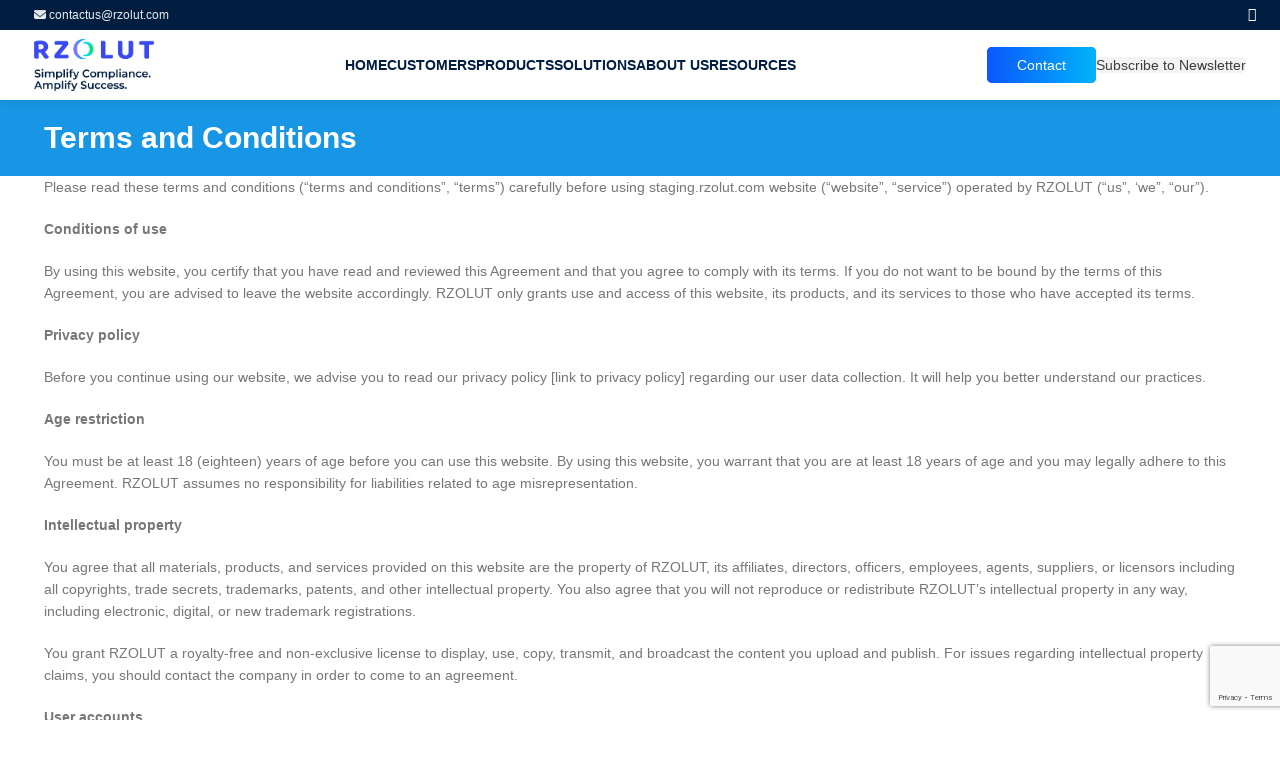

--- FILE ---
content_type: text/html; charset=utf-8
request_url: https://www.google.com/recaptcha/api2/anchor?ar=1&k=6LfZpQckAAAAAK0TE5uVjlB1op9SR_yBek1jB5kM&co=aHR0cHM6Ly93d3cucnpvbHV0LmNvbTo0NDM.&hl=en&v=PoyoqOPhxBO7pBk68S4YbpHZ&size=invisible&anchor-ms=20000&execute-ms=30000&cb=19ac1sgwo3t6
body_size: 48612
content:
<!DOCTYPE HTML><html dir="ltr" lang="en"><head><meta http-equiv="Content-Type" content="text/html; charset=UTF-8">
<meta http-equiv="X-UA-Compatible" content="IE=edge">
<title>reCAPTCHA</title>
<style type="text/css">
/* cyrillic-ext */
@font-face {
  font-family: 'Roboto';
  font-style: normal;
  font-weight: 400;
  font-stretch: 100%;
  src: url(//fonts.gstatic.com/s/roboto/v48/KFO7CnqEu92Fr1ME7kSn66aGLdTylUAMa3GUBHMdazTgWw.woff2) format('woff2');
  unicode-range: U+0460-052F, U+1C80-1C8A, U+20B4, U+2DE0-2DFF, U+A640-A69F, U+FE2E-FE2F;
}
/* cyrillic */
@font-face {
  font-family: 'Roboto';
  font-style: normal;
  font-weight: 400;
  font-stretch: 100%;
  src: url(//fonts.gstatic.com/s/roboto/v48/KFO7CnqEu92Fr1ME7kSn66aGLdTylUAMa3iUBHMdazTgWw.woff2) format('woff2');
  unicode-range: U+0301, U+0400-045F, U+0490-0491, U+04B0-04B1, U+2116;
}
/* greek-ext */
@font-face {
  font-family: 'Roboto';
  font-style: normal;
  font-weight: 400;
  font-stretch: 100%;
  src: url(//fonts.gstatic.com/s/roboto/v48/KFO7CnqEu92Fr1ME7kSn66aGLdTylUAMa3CUBHMdazTgWw.woff2) format('woff2');
  unicode-range: U+1F00-1FFF;
}
/* greek */
@font-face {
  font-family: 'Roboto';
  font-style: normal;
  font-weight: 400;
  font-stretch: 100%;
  src: url(//fonts.gstatic.com/s/roboto/v48/KFO7CnqEu92Fr1ME7kSn66aGLdTylUAMa3-UBHMdazTgWw.woff2) format('woff2');
  unicode-range: U+0370-0377, U+037A-037F, U+0384-038A, U+038C, U+038E-03A1, U+03A3-03FF;
}
/* math */
@font-face {
  font-family: 'Roboto';
  font-style: normal;
  font-weight: 400;
  font-stretch: 100%;
  src: url(//fonts.gstatic.com/s/roboto/v48/KFO7CnqEu92Fr1ME7kSn66aGLdTylUAMawCUBHMdazTgWw.woff2) format('woff2');
  unicode-range: U+0302-0303, U+0305, U+0307-0308, U+0310, U+0312, U+0315, U+031A, U+0326-0327, U+032C, U+032F-0330, U+0332-0333, U+0338, U+033A, U+0346, U+034D, U+0391-03A1, U+03A3-03A9, U+03B1-03C9, U+03D1, U+03D5-03D6, U+03F0-03F1, U+03F4-03F5, U+2016-2017, U+2034-2038, U+203C, U+2040, U+2043, U+2047, U+2050, U+2057, U+205F, U+2070-2071, U+2074-208E, U+2090-209C, U+20D0-20DC, U+20E1, U+20E5-20EF, U+2100-2112, U+2114-2115, U+2117-2121, U+2123-214F, U+2190, U+2192, U+2194-21AE, U+21B0-21E5, U+21F1-21F2, U+21F4-2211, U+2213-2214, U+2216-22FF, U+2308-230B, U+2310, U+2319, U+231C-2321, U+2336-237A, U+237C, U+2395, U+239B-23B7, U+23D0, U+23DC-23E1, U+2474-2475, U+25AF, U+25B3, U+25B7, U+25BD, U+25C1, U+25CA, U+25CC, U+25FB, U+266D-266F, U+27C0-27FF, U+2900-2AFF, U+2B0E-2B11, U+2B30-2B4C, U+2BFE, U+3030, U+FF5B, U+FF5D, U+1D400-1D7FF, U+1EE00-1EEFF;
}
/* symbols */
@font-face {
  font-family: 'Roboto';
  font-style: normal;
  font-weight: 400;
  font-stretch: 100%;
  src: url(//fonts.gstatic.com/s/roboto/v48/KFO7CnqEu92Fr1ME7kSn66aGLdTylUAMaxKUBHMdazTgWw.woff2) format('woff2');
  unicode-range: U+0001-000C, U+000E-001F, U+007F-009F, U+20DD-20E0, U+20E2-20E4, U+2150-218F, U+2190, U+2192, U+2194-2199, U+21AF, U+21E6-21F0, U+21F3, U+2218-2219, U+2299, U+22C4-22C6, U+2300-243F, U+2440-244A, U+2460-24FF, U+25A0-27BF, U+2800-28FF, U+2921-2922, U+2981, U+29BF, U+29EB, U+2B00-2BFF, U+4DC0-4DFF, U+FFF9-FFFB, U+10140-1018E, U+10190-1019C, U+101A0, U+101D0-101FD, U+102E0-102FB, U+10E60-10E7E, U+1D2C0-1D2D3, U+1D2E0-1D37F, U+1F000-1F0FF, U+1F100-1F1AD, U+1F1E6-1F1FF, U+1F30D-1F30F, U+1F315, U+1F31C, U+1F31E, U+1F320-1F32C, U+1F336, U+1F378, U+1F37D, U+1F382, U+1F393-1F39F, U+1F3A7-1F3A8, U+1F3AC-1F3AF, U+1F3C2, U+1F3C4-1F3C6, U+1F3CA-1F3CE, U+1F3D4-1F3E0, U+1F3ED, U+1F3F1-1F3F3, U+1F3F5-1F3F7, U+1F408, U+1F415, U+1F41F, U+1F426, U+1F43F, U+1F441-1F442, U+1F444, U+1F446-1F449, U+1F44C-1F44E, U+1F453, U+1F46A, U+1F47D, U+1F4A3, U+1F4B0, U+1F4B3, U+1F4B9, U+1F4BB, U+1F4BF, U+1F4C8-1F4CB, U+1F4D6, U+1F4DA, U+1F4DF, U+1F4E3-1F4E6, U+1F4EA-1F4ED, U+1F4F7, U+1F4F9-1F4FB, U+1F4FD-1F4FE, U+1F503, U+1F507-1F50B, U+1F50D, U+1F512-1F513, U+1F53E-1F54A, U+1F54F-1F5FA, U+1F610, U+1F650-1F67F, U+1F687, U+1F68D, U+1F691, U+1F694, U+1F698, U+1F6AD, U+1F6B2, U+1F6B9-1F6BA, U+1F6BC, U+1F6C6-1F6CF, U+1F6D3-1F6D7, U+1F6E0-1F6EA, U+1F6F0-1F6F3, U+1F6F7-1F6FC, U+1F700-1F7FF, U+1F800-1F80B, U+1F810-1F847, U+1F850-1F859, U+1F860-1F887, U+1F890-1F8AD, U+1F8B0-1F8BB, U+1F8C0-1F8C1, U+1F900-1F90B, U+1F93B, U+1F946, U+1F984, U+1F996, U+1F9E9, U+1FA00-1FA6F, U+1FA70-1FA7C, U+1FA80-1FA89, U+1FA8F-1FAC6, U+1FACE-1FADC, U+1FADF-1FAE9, U+1FAF0-1FAF8, U+1FB00-1FBFF;
}
/* vietnamese */
@font-face {
  font-family: 'Roboto';
  font-style: normal;
  font-weight: 400;
  font-stretch: 100%;
  src: url(//fonts.gstatic.com/s/roboto/v48/KFO7CnqEu92Fr1ME7kSn66aGLdTylUAMa3OUBHMdazTgWw.woff2) format('woff2');
  unicode-range: U+0102-0103, U+0110-0111, U+0128-0129, U+0168-0169, U+01A0-01A1, U+01AF-01B0, U+0300-0301, U+0303-0304, U+0308-0309, U+0323, U+0329, U+1EA0-1EF9, U+20AB;
}
/* latin-ext */
@font-face {
  font-family: 'Roboto';
  font-style: normal;
  font-weight: 400;
  font-stretch: 100%;
  src: url(//fonts.gstatic.com/s/roboto/v48/KFO7CnqEu92Fr1ME7kSn66aGLdTylUAMa3KUBHMdazTgWw.woff2) format('woff2');
  unicode-range: U+0100-02BA, U+02BD-02C5, U+02C7-02CC, U+02CE-02D7, U+02DD-02FF, U+0304, U+0308, U+0329, U+1D00-1DBF, U+1E00-1E9F, U+1EF2-1EFF, U+2020, U+20A0-20AB, U+20AD-20C0, U+2113, U+2C60-2C7F, U+A720-A7FF;
}
/* latin */
@font-face {
  font-family: 'Roboto';
  font-style: normal;
  font-weight: 400;
  font-stretch: 100%;
  src: url(//fonts.gstatic.com/s/roboto/v48/KFO7CnqEu92Fr1ME7kSn66aGLdTylUAMa3yUBHMdazQ.woff2) format('woff2');
  unicode-range: U+0000-00FF, U+0131, U+0152-0153, U+02BB-02BC, U+02C6, U+02DA, U+02DC, U+0304, U+0308, U+0329, U+2000-206F, U+20AC, U+2122, U+2191, U+2193, U+2212, U+2215, U+FEFF, U+FFFD;
}
/* cyrillic-ext */
@font-face {
  font-family: 'Roboto';
  font-style: normal;
  font-weight: 500;
  font-stretch: 100%;
  src: url(//fonts.gstatic.com/s/roboto/v48/KFO7CnqEu92Fr1ME7kSn66aGLdTylUAMa3GUBHMdazTgWw.woff2) format('woff2');
  unicode-range: U+0460-052F, U+1C80-1C8A, U+20B4, U+2DE0-2DFF, U+A640-A69F, U+FE2E-FE2F;
}
/* cyrillic */
@font-face {
  font-family: 'Roboto';
  font-style: normal;
  font-weight: 500;
  font-stretch: 100%;
  src: url(//fonts.gstatic.com/s/roboto/v48/KFO7CnqEu92Fr1ME7kSn66aGLdTylUAMa3iUBHMdazTgWw.woff2) format('woff2');
  unicode-range: U+0301, U+0400-045F, U+0490-0491, U+04B0-04B1, U+2116;
}
/* greek-ext */
@font-face {
  font-family: 'Roboto';
  font-style: normal;
  font-weight: 500;
  font-stretch: 100%;
  src: url(//fonts.gstatic.com/s/roboto/v48/KFO7CnqEu92Fr1ME7kSn66aGLdTylUAMa3CUBHMdazTgWw.woff2) format('woff2');
  unicode-range: U+1F00-1FFF;
}
/* greek */
@font-face {
  font-family: 'Roboto';
  font-style: normal;
  font-weight: 500;
  font-stretch: 100%;
  src: url(//fonts.gstatic.com/s/roboto/v48/KFO7CnqEu92Fr1ME7kSn66aGLdTylUAMa3-UBHMdazTgWw.woff2) format('woff2');
  unicode-range: U+0370-0377, U+037A-037F, U+0384-038A, U+038C, U+038E-03A1, U+03A3-03FF;
}
/* math */
@font-face {
  font-family: 'Roboto';
  font-style: normal;
  font-weight: 500;
  font-stretch: 100%;
  src: url(//fonts.gstatic.com/s/roboto/v48/KFO7CnqEu92Fr1ME7kSn66aGLdTylUAMawCUBHMdazTgWw.woff2) format('woff2');
  unicode-range: U+0302-0303, U+0305, U+0307-0308, U+0310, U+0312, U+0315, U+031A, U+0326-0327, U+032C, U+032F-0330, U+0332-0333, U+0338, U+033A, U+0346, U+034D, U+0391-03A1, U+03A3-03A9, U+03B1-03C9, U+03D1, U+03D5-03D6, U+03F0-03F1, U+03F4-03F5, U+2016-2017, U+2034-2038, U+203C, U+2040, U+2043, U+2047, U+2050, U+2057, U+205F, U+2070-2071, U+2074-208E, U+2090-209C, U+20D0-20DC, U+20E1, U+20E5-20EF, U+2100-2112, U+2114-2115, U+2117-2121, U+2123-214F, U+2190, U+2192, U+2194-21AE, U+21B0-21E5, U+21F1-21F2, U+21F4-2211, U+2213-2214, U+2216-22FF, U+2308-230B, U+2310, U+2319, U+231C-2321, U+2336-237A, U+237C, U+2395, U+239B-23B7, U+23D0, U+23DC-23E1, U+2474-2475, U+25AF, U+25B3, U+25B7, U+25BD, U+25C1, U+25CA, U+25CC, U+25FB, U+266D-266F, U+27C0-27FF, U+2900-2AFF, U+2B0E-2B11, U+2B30-2B4C, U+2BFE, U+3030, U+FF5B, U+FF5D, U+1D400-1D7FF, U+1EE00-1EEFF;
}
/* symbols */
@font-face {
  font-family: 'Roboto';
  font-style: normal;
  font-weight: 500;
  font-stretch: 100%;
  src: url(//fonts.gstatic.com/s/roboto/v48/KFO7CnqEu92Fr1ME7kSn66aGLdTylUAMaxKUBHMdazTgWw.woff2) format('woff2');
  unicode-range: U+0001-000C, U+000E-001F, U+007F-009F, U+20DD-20E0, U+20E2-20E4, U+2150-218F, U+2190, U+2192, U+2194-2199, U+21AF, U+21E6-21F0, U+21F3, U+2218-2219, U+2299, U+22C4-22C6, U+2300-243F, U+2440-244A, U+2460-24FF, U+25A0-27BF, U+2800-28FF, U+2921-2922, U+2981, U+29BF, U+29EB, U+2B00-2BFF, U+4DC0-4DFF, U+FFF9-FFFB, U+10140-1018E, U+10190-1019C, U+101A0, U+101D0-101FD, U+102E0-102FB, U+10E60-10E7E, U+1D2C0-1D2D3, U+1D2E0-1D37F, U+1F000-1F0FF, U+1F100-1F1AD, U+1F1E6-1F1FF, U+1F30D-1F30F, U+1F315, U+1F31C, U+1F31E, U+1F320-1F32C, U+1F336, U+1F378, U+1F37D, U+1F382, U+1F393-1F39F, U+1F3A7-1F3A8, U+1F3AC-1F3AF, U+1F3C2, U+1F3C4-1F3C6, U+1F3CA-1F3CE, U+1F3D4-1F3E0, U+1F3ED, U+1F3F1-1F3F3, U+1F3F5-1F3F7, U+1F408, U+1F415, U+1F41F, U+1F426, U+1F43F, U+1F441-1F442, U+1F444, U+1F446-1F449, U+1F44C-1F44E, U+1F453, U+1F46A, U+1F47D, U+1F4A3, U+1F4B0, U+1F4B3, U+1F4B9, U+1F4BB, U+1F4BF, U+1F4C8-1F4CB, U+1F4D6, U+1F4DA, U+1F4DF, U+1F4E3-1F4E6, U+1F4EA-1F4ED, U+1F4F7, U+1F4F9-1F4FB, U+1F4FD-1F4FE, U+1F503, U+1F507-1F50B, U+1F50D, U+1F512-1F513, U+1F53E-1F54A, U+1F54F-1F5FA, U+1F610, U+1F650-1F67F, U+1F687, U+1F68D, U+1F691, U+1F694, U+1F698, U+1F6AD, U+1F6B2, U+1F6B9-1F6BA, U+1F6BC, U+1F6C6-1F6CF, U+1F6D3-1F6D7, U+1F6E0-1F6EA, U+1F6F0-1F6F3, U+1F6F7-1F6FC, U+1F700-1F7FF, U+1F800-1F80B, U+1F810-1F847, U+1F850-1F859, U+1F860-1F887, U+1F890-1F8AD, U+1F8B0-1F8BB, U+1F8C0-1F8C1, U+1F900-1F90B, U+1F93B, U+1F946, U+1F984, U+1F996, U+1F9E9, U+1FA00-1FA6F, U+1FA70-1FA7C, U+1FA80-1FA89, U+1FA8F-1FAC6, U+1FACE-1FADC, U+1FADF-1FAE9, U+1FAF0-1FAF8, U+1FB00-1FBFF;
}
/* vietnamese */
@font-face {
  font-family: 'Roboto';
  font-style: normal;
  font-weight: 500;
  font-stretch: 100%;
  src: url(//fonts.gstatic.com/s/roboto/v48/KFO7CnqEu92Fr1ME7kSn66aGLdTylUAMa3OUBHMdazTgWw.woff2) format('woff2');
  unicode-range: U+0102-0103, U+0110-0111, U+0128-0129, U+0168-0169, U+01A0-01A1, U+01AF-01B0, U+0300-0301, U+0303-0304, U+0308-0309, U+0323, U+0329, U+1EA0-1EF9, U+20AB;
}
/* latin-ext */
@font-face {
  font-family: 'Roboto';
  font-style: normal;
  font-weight: 500;
  font-stretch: 100%;
  src: url(//fonts.gstatic.com/s/roboto/v48/KFO7CnqEu92Fr1ME7kSn66aGLdTylUAMa3KUBHMdazTgWw.woff2) format('woff2');
  unicode-range: U+0100-02BA, U+02BD-02C5, U+02C7-02CC, U+02CE-02D7, U+02DD-02FF, U+0304, U+0308, U+0329, U+1D00-1DBF, U+1E00-1E9F, U+1EF2-1EFF, U+2020, U+20A0-20AB, U+20AD-20C0, U+2113, U+2C60-2C7F, U+A720-A7FF;
}
/* latin */
@font-face {
  font-family: 'Roboto';
  font-style: normal;
  font-weight: 500;
  font-stretch: 100%;
  src: url(//fonts.gstatic.com/s/roboto/v48/KFO7CnqEu92Fr1ME7kSn66aGLdTylUAMa3yUBHMdazQ.woff2) format('woff2');
  unicode-range: U+0000-00FF, U+0131, U+0152-0153, U+02BB-02BC, U+02C6, U+02DA, U+02DC, U+0304, U+0308, U+0329, U+2000-206F, U+20AC, U+2122, U+2191, U+2193, U+2212, U+2215, U+FEFF, U+FFFD;
}
/* cyrillic-ext */
@font-face {
  font-family: 'Roboto';
  font-style: normal;
  font-weight: 900;
  font-stretch: 100%;
  src: url(//fonts.gstatic.com/s/roboto/v48/KFO7CnqEu92Fr1ME7kSn66aGLdTylUAMa3GUBHMdazTgWw.woff2) format('woff2');
  unicode-range: U+0460-052F, U+1C80-1C8A, U+20B4, U+2DE0-2DFF, U+A640-A69F, U+FE2E-FE2F;
}
/* cyrillic */
@font-face {
  font-family: 'Roboto';
  font-style: normal;
  font-weight: 900;
  font-stretch: 100%;
  src: url(//fonts.gstatic.com/s/roboto/v48/KFO7CnqEu92Fr1ME7kSn66aGLdTylUAMa3iUBHMdazTgWw.woff2) format('woff2');
  unicode-range: U+0301, U+0400-045F, U+0490-0491, U+04B0-04B1, U+2116;
}
/* greek-ext */
@font-face {
  font-family: 'Roboto';
  font-style: normal;
  font-weight: 900;
  font-stretch: 100%;
  src: url(//fonts.gstatic.com/s/roboto/v48/KFO7CnqEu92Fr1ME7kSn66aGLdTylUAMa3CUBHMdazTgWw.woff2) format('woff2');
  unicode-range: U+1F00-1FFF;
}
/* greek */
@font-face {
  font-family: 'Roboto';
  font-style: normal;
  font-weight: 900;
  font-stretch: 100%;
  src: url(//fonts.gstatic.com/s/roboto/v48/KFO7CnqEu92Fr1ME7kSn66aGLdTylUAMa3-UBHMdazTgWw.woff2) format('woff2');
  unicode-range: U+0370-0377, U+037A-037F, U+0384-038A, U+038C, U+038E-03A1, U+03A3-03FF;
}
/* math */
@font-face {
  font-family: 'Roboto';
  font-style: normal;
  font-weight: 900;
  font-stretch: 100%;
  src: url(//fonts.gstatic.com/s/roboto/v48/KFO7CnqEu92Fr1ME7kSn66aGLdTylUAMawCUBHMdazTgWw.woff2) format('woff2');
  unicode-range: U+0302-0303, U+0305, U+0307-0308, U+0310, U+0312, U+0315, U+031A, U+0326-0327, U+032C, U+032F-0330, U+0332-0333, U+0338, U+033A, U+0346, U+034D, U+0391-03A1, U+03A3-03A9, U+03B1-03C9, U+03D1, U+03D5-03D6, U+03F0-03F1, U+03F4-03F5, U+2016-2017, U+2034-2038, U+203C, U+2040, U+2043, U+2047, U+2050, U+2057, U+205F, U+2070-2071, U+2074-208E, U+2090-209C, U+20D0-20DC, U+20E1, U+20E5-20EF, U+2100-2112, U+2114-2115, U+2117-2121, U+2123-214F, U+2190, U+2192, U+2194-21AE, U+21B0-21E5, U+21F1-21F2, U+21F4-2211, U+2213-2214, U+2216-22FF, U+2308-230B, U+2310, U+2319, U+231C-2321, U+2336-237A, U+237C, U+2395, U+239B-23B7, U+23D0, U+23DC-23E1, U+2474-2475, U+25AF, U+25B3, U+25B7, U+25BD, U+25C1, U+25CA, U+25CC, U+25FB, U+266D-266F, U+27C0-27FF, U+2900-2AFF, U+2B0E-2B11, U+2B30-2B4C, U+2BFE, U+3030, U+FF5B, U+FF5D, U+1D400-1D7FF, U+1EE00-1EEFF;
}
/* symbols */
@font-face {
  font-family: 'Roboto';
  font-style: normal;
  font-weight: 900;
  font-stretch: 100%;
  src: url(//fonts.gstatic.com/s/roboto/v48/KFO7CnqEu92Fr1ME7kSn66aGLdTylUAMaxKUBHMdazTgWw.woff2) format('woff2');
  unicode-range: U+0001-000C, U+000E-001F, U+007F-009F, U+20DD-20E0, U+20E2-20E4, U+2150-218F, U+2190, U+2192, U+2194-2199, U+21AF, U+21E6-21F0, U+21F3, U+2218-2219, U+2299, U+22C4-22C6, U+2300-243F, U+2440-244A, U+2460-24FF, U+25A0-27BF, U+2800-28FF, U+2921-2922, U+2981, U+29BF, U+29EB, U+2B00-2BFF, U+4DC0-4DFF, U+FFF9-FFFB, U+10140-1018E, U+10190-1019C, U+101A0, U+101D0-101FD, U+102E0-102FB, U+10E60-10E7E, U+1D2C0-1D2D3, U+1D2E0-1D37F, U+1F000-1F0FF, U+1F100-1F1AD, U+1F1E6-1F1FF, U+1F30D-1F30F, U+1F315, U+1F31C, U+1F31E, U+1F320-1F32C, U+1F336, U+1F378, U+1F37D, U+1F382, U+1F393-1F39F, U+1F3A7-1F3A8, U+1F3AC-1F3AF, U+1F3C2, U+1F3C4-1F3C6, U+1F3CA-1F3CE, U+1F3D4-1F3E0, U+1F3ED, U+1F3F1-1F3F3, U+1F3F5-1F3F7, U+1F408, U+1F415, U+1F41F, U+1F426, U+1F43F, U+1F441-1F442, U+1F444, U+1F446-1F449, U+1F44C-1F44E, U+1F453, U+1F46A, U+1F47D, U+1F4A3, U+1F4B0, U+1F4B3, U+1F4B9, U+1F4BB, U+1F4BF, U+1F4C8-1F4CB, U+1F4D6, U+1F4DA, U+1F4DF, U+1F4E3-1F4E6, U+1F4EA-1F4ED, U+1F4F7, U+1F4F9-1F4FB, U+1F4FD-1F4FE, U+1F503, U+1F507-1F50B, U+1F50D, U+1F512-1F513, U+1F53E-1F54A, U+1F54F-1F5FA, U+1F610, U+1F650-1F67F, U+1F687, U+1F68D, U+1F691, U+1F694, U+1F698, U+1F6AD, U+1F6B2, U+1F6B9-1F6BA, U+1F6BC, U+1F6C6-1F6CF, U+1F6D3-1F6D7, U+1F6E0-1F6EA, U+1F6F0-1F6F3, U+1F6F7-1F6FC, U+1F700-1F7FF, U+1F800-1F80B, U+1F810-1F847, U+1F850-1F859, U+1F860-1F887, U+1F890-1F8AD, U+1F8B0-1F8BB, U+1F8C0-1F8C1, U+1F900-1F90B, U+1F93B, U+1F946, U+1F984, U+1F996, U+1F9E9, U+1FA00-1FA6F, U+1FA70-1FA7C, U+1FA80-1FA89, U+1FA8F-1FAC6, U+1FACE-1FADC, U+1FADF-1FAE9, U+1FAF0-1FAF8, U+1FB00-1FBFF;
}
/* vietnamese */
@font-face {
  font-family: 'Roboto';
  font-style: normal;
  font-weight: 900;
  font-stretch: 100%;
  src: url(//fonts.gstatic.com/s/roboto/v48/KFO7CnqEu92Fr1ME7kSn66aGLdTylUAMa3OUBHMdazTgWw.woff2) format('woff2');
  unicode-range: U+0102-0103, U+0110-0111, U+0128-0129, U+0168-0169, U+01A0-01A1, U+01AF-01B0, U+0300-0301, U+0303-0304, U+0308-0309, U+0323, U+0329, U+1EA0-1EF9, U+20AB;
}
/* latin-ext */
@font-face {
  font-family: 'Roboto';
  font-style: normal;
  font-weight: 900;
  font-stretch: 100%;
  src: url(//fonts.gstatic.com/s/roboto/v48/KFO7CnqEu92Fr1ME7kSn66aGLdTylUAMa3KUBHMdazTgWw.woff2) format('woff2');
  unicode-range: U+0100-02BA, U+02BD-02C5, U+02C7-02CC, U+02CE-02D7, U+02DD-02FF, U+0304, U+0308, U+0329, U+1D00-1DBF, U+1E00-1E9F, U+1EF2-1EFF, U+2020, U+20A0-20AB, U+20AD-20C0, U+2113, U+2C60-2C7F, U+A720-A7FF;
}
/* latin */
@font-face {
  font-family: 'Roboto';
  font-style: normal;
  font-weight: 900;
  font-stretch: 100%;
  src: url(//fonts.gstatic.com/s/roboto/v48/KFO7CnqEu92Fr1ME7kSn66aGLdTylUAMa3yUBHMdazQ.woff2) format('woff2');
  unicode-range: U+0000-00FF, U+0131, U+0152-0153, U+02BB-02BC, U+02C6, U+02DA, U+02DC, U+0304, U+0308, U+0329, U+2000-206F, U+20AC, U+2122, U+2191, U+2193, U+2212, U+2215, U+FEFF, U+FFFD;
}

</style>
<link rel="stylesheet" type="text/css" href="https://www.gstatic.com/recaptcha/releases/PoyoqOPhxBO7pBk68S4YbpHZ/styles__ltr.css">
<script nonce="IoyKWcCndgoRb68A0dvD2A" type="text/javascript">window['__recaptcha_api'] = 'https://www.google.com/recaptcha/api2/';</script>
<script type="text/javascript" src="https://www.gstatic.com/recaptcha/releases/PoyoqOPhxBO7pBk68S4YbpHZ/recaptcha__en.js" nonce="IoyKWcCndgoRb68A0dvD2A">
      
    </script></head>
<body><div id="rc-anchor-alert" class="rc-anchor-alert"></div>
<input type="hidden" id="recaptcha-token" value="[base64]">
<script type="text/javascript" nonce="IoyKWcCndgoRb68A0dvD2A">
      recaptcha.anchor.Main.init("[\x22ainput\x22,[\x22bgdata\x22,\x22\x22,\[base64]/[base64]/[base64]/bmV3IHJbeF0oY1swXSk6RT09Mj9uZXcgclt4XShjWzBdLGNbMV0pOkU9PTM/bmV3IHJbeF0oY1swXSxjWzFdLGNbMl0pOkU9PTQ/[base64]/[base64]/[base64]/[base64]/[base64]/[base64]/[base64]/[base64]\x22,\[base64]\\u003d\\u003d\x22,\x22w7fDumlrCTxKB8Omw5t8MMOTbQMpFXQ7XMKfVcOjwqETw4c4woNaecOiOMKFE8OyW2TCpjNJw7Nsw4vCvMKcYwpHT8KxwrA4IWHDtn7CnBzDqzBmFjDCvC8LS8KyFMKXXVvCk8KDwpHCkmXDv8Oyw7RcdCpfwpdmw6DCr1dfw7zDlGUhYTTDicK/MjR4w6JFwrcyw7PCnwJOwq7DjsKpByYFEzViw6UMwqfDrxA9acOMTC4Mw4nCo8OGecOvJHHCicOvGMKcwr3DqMOaHgtOZlskw6LCvx0iwprCssO7wpvCs8OOEwHDhm18VHAFw4PDqsK1bz1dwpTCoMKEUWYDbsKaMApKw4YlwrRHE8Ouw75jwo/CqAbClMO0GcOVAlIEG00aecO1w741T8O7wrYPwqs1a2AfwoPDok9QworDp3jDrcKAE8K/wrV3bcK5JsOvVsOzwrjDh3tdwonCv8O/w741w4DDmcOqw6TCtVDCqcODw7Q0ETTDlMOYTQh4AcK6w78lw7cNLRROwq4HwqJGZDDDmwM/LMKNG8OWQ8KZwo8Sw4QSwpvDoWZoQFbDi0cfw45ZEyhgGsKfw6bDjxMJanTCjV/CsMOkB8O2w7DDkMOQUjAgLT9afD/DlGXCuVvDmwkVw4FEw4ZVwptDXgszP8K/dTBkw6RhAjDChcKOC3bCosO6csKrZMO8wqjCp8Kyw7A6w5dDwokOa8OiTsKRw73DoMOewrwnCcKpw6JQwrXCi8O+IcOmwoRMwqsed3NyCh8Jwp3CpcKSecK5w5Ypw4TDnMKOF8Onw4rCnQbCozfDtyQQwpEmH8OpwrPDs8Kyw4XDqBLDlBw/E8KObQVKw6vDvcKvbMOxw5Zpw7JUwp/DiXbDk8OfH8OcbGJQwqZ5w4UXR1QMwqxxw5rCpgc6w7VYYsOCwqLDjcOkwp5Wd8O+QT9lwp8lesO6w5PDhyDDtn0tCy1ZwrQbwp/DucKrw7/DucKNw7TDm8KnZMOlwrfDhEIQNMKCUcKxwoBIw5bDrMOwVljDpcOLHBXCusOURsOwBRllw73Cgg/[base64]/B0kZSWjDskA7wqdJB8KiXsOkc11YUMOkwr/CgG5eRsKKa8OJNsOWw58Fw4h9w43CqCcpwphjwqjDkgHDucOmFXHCmlMrw6zCqMOpw6pbw5hQw4FfO8K5wrtLw5jDuVfDjVlnfwFLwp/CpcKfS8OZSMOqTsO8w5bCjEPCkHDCmsKjXV02cm3DoEFePsKGBB1hGcOXB8KhQWMrNScjU8Kbw5Yow7FGwrvDhcKIZ8OFwrEiw6/[base64]/cSbCo8KgVRFRw7PDuXLDqivDuhdHw5vDj8OWwo3Chzc9w40MS8KZE8OiwoLDm8OWWsO7esKWwo3Ct8KnCcK7fMOSHcOAw5jDm8KNw7xRwpTDlzxgw5N8wrBHw68Hw4/Dng/DrxzDjsOqwpnCumRRwozDhsOjHHI4w5bCpHTClXTCgF/DjTMTwq8+wqglw5l+TyJkJCFLHsOcWcOWwo87wp7Cq3BXdSIlw77DqcO1EsO8BXxbw7jCrsK4w5XDn8Kuwqdxw4/CjsOIHcKrwrvCscOgUFI8w6LChDHCkznCvhLCiD3Cq13Cu149Aks6woZvwozDj2dAwp/Ci8OdwrbDicOWwpQzwr4AGsOPwqFxAnYUw5J9EcOGwqFPw7UQKG8gw7ArQw3CgsOjMQ5EwoPDlQjDhMKwwqTCisKTwpTDr8KOEcKjW8K/wooJAzF+Aw7Cu8K8SMO4YcKnAcK/wpnDoDbCvDzDtmhUREBSNcKSYgfChiDDoGLDtcO1JcO5LsObwo8+fnjDhcOSw5/DicKOIcK1wpBpw6TDtm7Chi9+G2N4wpvDjMOVw5/ClcKtwpQUw6FuDcKnEHHCrsKUw48QwpDCvUPCq3Imw4XDtGxlU8Kaw4rCg2phwro1EcKDw59zIgVIVDJoXcKXUlQLQMOawr4EYmRLw7l4wpTCusK6ZsO8w6bDuTnDs8K/KsKPwoQ5TcOQw6Jrwpkre8OvW8O1ZEnCnULDonDCgsKTS8Oywqh0a8Kcw5EydcOXN8OjSwzDgMOiKhrCuQPDhMKzYwTCtA9rwrUEwqLCmMOwZQDDm8Kgw6Biw7LDhH7CowvCicK0eAUXWMOkd8Ksw7XCu8KXWMK7KT4yXngUwrTDv0TCu8OJwo/CtMOHb8KtKRrCtRgkw6HCmcO3w7TDi8KMP2nDgUFqw43Cr8OGw48rTQHCjjwaw4FSwqfDvgRHO8O+bgrDrsKxwqg5chNSTsKXwooXw6jCocOtwpUBwpzDvxI9w4FAFsOYB8O0wp1lw4DDpcKuwr7CkWZcLy3DpnB9bcOVw4/DkDgTJcK9SsKXwoHCiTheG1/ClcK9IxfDnA4/[base64]/w5rCtGwow6TCsg5jDsOMwr86K8KAbk4VbMOjw7LDosKzw5vCmVbCvsK8w5rDiV7DuQ7DphfDocOpOXHDuW/[base64]/DicKiOcOQV8KMXcOiwrU3wq3Cp8KzBMOQwo/Dr8OrdiVqwpA6wpLDl8O8QMO2wqR/wqrDm8KTw6clZlzCjsKkX8O0GcOaSD54w50sKC4FwoXCg8K9wqVmR8O6XMOvM8KNwpzDlnXCsR5Xw5jDjMOew7rDnQfCoEUtw4o2RkjCtQ8lXsOfw7xWw6XDv8K6VhEQIMOmCsOwwr7DkMKmw5XCjcKrLzzDsMO5RMKuw7rDoU/[base64]/Do0XDvsKvwo9uwox9bcKiw7XDl8Ojw4wIw4jDscK9woXDkyHClhPCmUXCj8Kfw7rDvTnCr8KqwqfDjMKyeUwiw4clw7VZTsKDSybCmsKzSgfDg8OBEkTCgTXDjcK3PcOEaGwIwonCl2k0w7Azwrwewo3Cky/DmsK+HMKXw4kLUQA6A8O0b8KwC0HCs2Zpw6kZYmRNw4/CucKZPX/CoW3Cm8KjAFHCpcOsaRZZEsKSw4rCmWBdw4LDoMKKw4HCtVogVMOvPhwcbTM2w7wtXlNdQcKPw7BIIClzU0zDgMKGw7DChsK/w6J0ZDYnwo/CkjzCtRrDhMO2wrE4EMOLHHVdw6YEP8KUwqQFGMO7w7ARwr3DunfCscObHcKAZ8KXA8OTeMKtXMOgwpgqBRbCiWXCsw0Mw4Mwwq86IkgZHcKEJ8OsTcOPbcK/Y8OIwqfDgHDCuMK5wpABXsO/HMK5wrUPCMOMaMOYwr3Crh08w5s8FCbDu8KgQcOQCMO/wpcEwqLCg8O9FyBsQcKCFcObcMKjFi5fbcKCwrfCj0zCl8OMwrYgNMK7AU88RsOjwrrCp8OAX8OSw5snCcOtw5AseE7DrWbDh8O+wo5FBsKww6MXGV0CwpokUMO7IcOowrcJY8KSbi01wqLDvsKOwrp5w5zDscKZB1XCpX3Ct3U2HcKjw48WwoPDq30/EWQfcUYqwpwaCE1SLcORZ1A6MCfCkcK/AcKEwpvDtMO+wprDniUEF8KKwoDDsRBbIcO6w4dGP1jCpSpfbmkaw7bDnMO1wqbDk2DDuSpfDMKYXnQ4woLDsEZHwrHDuhLCiEhzwrbCjAoWDRjDhXlAwo/DoUjCvMKkwo4NUMK0wrIZIynDvWHDuHt6M8Kpw4YxXMOuARYXKRV5FTXCn2JfGMOwOMOfwpQlHkcKwpc8wqzCtiZmVcO+ecKQISrDiygTXsOPw4jDh8OrKsOYw55jw4rCtTlQFVsyH8O2FljCtcOKw7MYJcOcwqQqLFYfw5jDl8OGwonDncKiMMKDw64nDMKGwo/DpDTCnsKaV8Kww58sw7vDqj0/[base64]/Dm3VjaxN/VsKTaRhqwp3DjEHCgiNDbcKTbsKVNCTCsWHDhcOaw5HCqMO7w6AGAHXClT9awrFgWj8FHMKUTl1rBHnDlj1BaUpbaFBHXwwuKRXDuTIMW8Opw4Z+w7DCpcOXJMOgw7Y/[base64]/MzELw6wtOATCosKRw5rDuABiwq1ddcKZM8OPacK/wqkITHRRw6HCicKiCMK4w6PCgcOmfmt6ZsKVw5/Dg8Kkw7bCvMKAO0bClcO1w4jCtlHDnRDDnC05cyfCgMOswowADMKRwqBZP8OvQsOTw5E6YmnCiyLCtl3CjULDuMODPSXDtygAw5nDphbCrcO3Hi1Iw47CscK4w6krw5MrEWRZYyliIMKXwrxlw7YUw7/DoixqwrMUw7R9wo5Nwo3ClcKPIMOAA3pBBsKrwp5SMcOFw6DDmsKMw51XKcOAw655c3dwasONVG3Cg8K1wotLw5Rdw5zDocOwOcKDYAXCucOjwrB/PsOJcR92KcK5bwsyHEhkWcKXdHzCogrCoBdKVlXCg3RtwpBXwoE9w5/Dr8KqwrLCuMO1S8KyC0TDvX/DrTEBB8KGD8KOECkuw5HCuCd+fsOPwo5dwrd1w5Nlwr5Lw6LDrcOPM8KkU8OWMmo/wo47w58zwqvClm01ICjDkVdgYX9dwqc5K0whw5V2XTrCrcOeDyBnJEw/wqHCqyJyJMKFw5oIw4XCr8OEEwZyw5DDliZrw4o2BGfCrEJ3MsO4w5Z2w6LCn8ONTMOQCC3DoUBIwpXCrcKZQ2lZw5/CongMw5bCtHTDsMKcwqY5PcOLwoIcT8K8JCjCsBERw4UTw6IrwrzDkT/[base64]/DlR/DkcOkw5l3w5bDqk/DlQjDiRp0asOtfE/CiDjCjAHDqsKvwrsNw7LCj8KVPD/DqWZZw7BvCMKdLRTCuAMmdDfDpsKAYA9Gw7wzwo5NwpQ8wpN2YsKqDMKGw65Cwos6J8KEXsO8wrExw5HDuGxfwq5Pwr3DusKlw5jCsjx5w5LCicOyLcKAw4/Do8OWwqwUZTB3IMOGT8O/BCYhwqVBBcOFwr/[base64]/DiCHCsHVnw6DCggwmwr5pw7HDtXfDow56VUPDulcPwpDDjDrDscOEMULCsnF+wppXG2HCosKcw55Sw7PCoiUyLjMOwosRbMOMA1PCpcOtwrgZaMKGF8KDw6Mowox6wp9zw7nCgMKscDfCnB7CvMK9WMK3w4kqw4XClcO2w57DmjDCu1LCmjwzPMK3wpMnwow/w4ZbcsOhXcOgwo3DocKvRSnCu3TDucOJw6LCoFLCv8KawqEGwqBHwqxiwo4KU8KCRGHDkcObXWNvdcKDw5BQRF0ew5tzwp/DlXQeKMOfwq94w7w2FcKUBcKGwpLDmMKJZUTCoATCvQfDm8OqB8Kwwpk6OiHDsSnCnMONw4XCscKtw67DrWnCtsKVwpPDvcOgwqnCscOtRcKJZG0IOCTCi8Ofw67DmydjQTh3HsOkAxQowrHDmh7Do8Odwp/DisO0w7LDuBvDuAEVw5vDljPDoX4Iw7TCvMKFY8KXw7LDm8OCwp4PwpdYwoDCkBY8w7ABw48OU8OSw6HDkcOna8KDw4/DlEzCnMKgwpXChMKRc3XCrcKfw5kxw7B9w5p8w7Yew6TDr3HClcKmwp/Dg8K/w67DtMOFw6dPwoLDiQXDsE0ewrXDhSzCn8OuJiRbSC/[base64]/Cq8KCw4dgEcOww5VdwpDCu8K4wodKwoE5K11wAsKVw6Vjwr19XnnDuMKBKzdkw7AwKU3CkMOLw7Bme8Kmwq/CiTYywo99wrTCuEXCqTxGw6DDq0ApKn4yBVRyd8K1woI0wo4wW8O+wowtwppHfRvCrcKmw59fw4N6CcOuw4DDkCYWwqLDuGTDoAJRO3QMw6AMX8KOPcK6w4chw5wpEcKTw5nCgFrDkR/Ch8OywpnCvcOZNCLDpSjCjwxMwrUaw6xAOhYHwpXDuMKPDHZ1cMOJwrpwOlc8woZZMRHCs1R9bMOBwq8BwqtdK8OIdsKyTDMNw4zCgSQIEU0ZZsO+w4E/KcKKw5zCoBt6wqfCkMOswo5ow45kw4zCkcKQwpjDjcOBSUTCpsKPw49rw6B8wrBww7I7W8KGNsOJwpcHwpIsKFnDnVLCmMO9EsObMxECwr4nYcKESSTCpzMFWcOmJ8KLBMKkScONw6jDn8Otw5LCiMKAAsOdaMOEw5fCjHcHwq/DuhHDhcOoEA/CrHw9GsOGVMOIwqXCrwgMRsKsO8OowolBUMKgax41ATHCiQMCwqHDosKlw7FHwoccCWNeHDPCtm3DucO/w4t9Vi5zwpDDvDXDgWhATSUba8O8w4hMJSlYPsOBw6fDrsORdcKMw592Q04hMcKuwqcNFsOiw4bDisOfW8OncQUjwqDDsnXClcK5DAzDscOeXm1ywrnDrVHCvmXDrX1KwoVPwoYsw5dJwoLCpzzCkCXDrSR/[base64]/CjcO4w4xWw43DocKnw5fDpXkDw5DDpcO/[base64]/CtlfDtxHCvjHCocKwdsOww5g1wozDvhrDl8Kgwp1vwpDDvsO+JVBrFMOsH8KBwpMDwoEdw74QL2/ClhvCi8KQdAjDvMONc21Ww6BbV8Ksw4gPw7F5dmw+w57DsTzDlBHDnsKCN8OxDWjDmhx+eMKCw6TDsMOLwo/ChQ1EDyzDhULCucOIw5DDviXCghnCsMKFGyPDrjXCiX3DhDDDiB3Dh8KHwrA7a8K+ZlDCo353JQPCq8Kqw7cowo40W8KvwodXwpzCncOmwpEcwrLClcOfw7bClG3CgDBowqXClR3Cqw9BU148K3YKwpN/[base64]/DolbDrsOUwp56wqQvUMKYwovCnsKDw6cYw7kCw6UCw6gnwod+JcKjI8KPAMKNWMK+w7poGsOmXsKIwqXDkyjDj8OySXDDssKzwp14w5h7BEkPYC3DvXtLw53CiMOLd3d1worCggvDjSQ1XMKtW01fbCQ4G8KSZG9OJMOdCMOzBEbDjcO9cH/[base64]/w6kHwoRqJVzCr8OWw6XDvlAGw5HDi3zDrMO2KyR5w7ssccOFw41rUMOUasKoVsKDwrTCmMKhw7coBsKNw5MLBxnCmQA1IzHDkR9JecKjHMOsfAEDw5Z/[base64]/bsKGwok1wqx+wpkWw6HCsELCusO+aMK8TMO3HXzDjcKqwrtVL2zDnWlZw4xVw4TDo1Eaw7AXWFROQWjCpQs1KsKjJMOvw6hZQcOLwrvCgcOKwqYMJgLCvsOWwonDoMK/ScK1NldLGFYKw7Ivw4Ipw4NcwrzCiR/CvcOOw7wiwqNaXcOTOwXCiTZNwqzCjMOXwrvCtATDh3YldsKJXsKDGcOjcsKGAk7CmSsmNyhvYGbDkx1pwo3CicOKWMKew7QoRsO9LsKPIcK2fHNibhRBFy/DjlhJwrQqw4DDmHUpLMKHw5HCpsOtX8KGwohsNE8PFcOmwqHCgQjDlCjCiMO0RVRQwoIxwr1tasKqQm3Ck8Ouw77CtxPClXxmw7HDrE/DpzTCvyAWwrnDrsOowr8Nw44FfsOVbGrCrcKiDcOswp3DixQQwp7DkMKRJB8ncMK/F10VQMOjZDXDl8KIw6jDhGtSLCIAw5/Ci8Oqw4powrvCnlXCqwg7w7HCoFd3wrYIEiglaBjCqMKww5LCtsOuw7wtBwvCgg1rwr1ZJsKwa8KdwrLCnhkLaBjCrGDDq1IEw6Y9w4bDtStjUFV0HcKxw7lqw6RDwqoew5rDvD3CohHCgMKTwq/DrTB7acKKwrLDghc6Z8K7w4DDs8Kyw77Don7CsEJUTcOHUcKnPcKuw4fDusKqNCpbwpLCt8OnQkYsGsKfIRjCuGYRw5hzVwxNVMOnNWHCklnDjMONLsKCdzDCpmQ+UcKedMKjw5LCkHw2WsOMwrDDtsKsw5fDtmZBw7gvbMOQw7YYKF/DkStDB0BNw7gcwqkwOsKIEgEFZsKWUBfDrUoDPcOQw4Ahw6XClcOheMOXw7fCgcKBw6wiNTvDo8KFwq7Cp3/Cp2UIwpJIwrdcw77DqFbCkMO8AcKfw68RCMKVUcK9wrN+RsKBw6t/[base64]/DgBDDlhogwpTCrMOPIsOlI8KNw7RFC8KrwrU2wqHCosKERzY+ccOfAMK8w63Dj1wcwo47w6nCuVXDiAxzWMKvwqM3wqM8XEPDgMODDULDqisPf8KLECPDlCPDpSbDqQNkZ8OfCsKdwqjDmsK+w5DDiMKWasK9wrTCnG/DmUrDiQtfw6Fvw4Zow4lwO8K2wpLDssO1OMOrwpXCpgrDpsKQXMO9w4rCmsOPw5bCpsKgw4RTw40sw7VxGQ/CulXCh1FPD8OWScOdYcO8w6HDoDQ/w4B1REnChDAbwpQWNCbCm8K0w4TDnsODwprCgjUbwrvCsMOOG8KSw4tuwrcTL8KMw75JFsKRw5jDqXbCm8Kxw5HCvBUnDsKswoZMDD3DncKQUUnDisOVQ35xaATDlGPCqVZIw5QBa8Klf8Obw6TCn8O1XEPCpcO/wp7DjcKNw5lvw58Fb8KVwp/[base64]/CgB8hw6DDoCnCjsKVwrXDvcOcD8KBwpvDsMKeX1AzP8K9woDDukN2w6zDh0PDtMKMFnXDg2hgE0oNw4PCvnXCj8K+wp7DlXtUwo8nw5NSwqghanDDsRPDjcK4wp/DqcKzZsKIRHpIeS3DosKxORnDhREXwq3Cllx0w6A5QFJKdAt0wq/CosKPMVYDw5PClSBMw4gbwo7CvsOwejTDmcKywrbCpVXDvi1zw7LClMKcKsKCwqHCk8OLw7VPwp1KL8OAC8KfO8KRwoTCgMOww7zDoFTCqR7DlMO7U8Kmw7DDtcKDdsOuw78tBBLDhCbDunsKwrHCpDdUwqzDhsOxHMOMRcOFDifDrkLDjcOQFMOyw5JCwo/DtMOIwrjDrxhrP8OQVQHCmnDDjgPCj0jDhywXwqkyRsKrw4rDn8Ovw7kMVRTCoG19aEPDi8K5IMKFYBsdw6UaUsOcecOjwpTCkMORJifDjcKHwqvDiSklwpHCj8OGDsOkcsOAAhTDs8O1ccO/KAoPw48XwrfCm8OXCMOsGMO7wqPCjyvDmFEpw57DvivDrS9KwrvCpBIgw55SUkEZw78fw4l8LGHDqznClsKiw5DCuknDpMO/PsK2GW5ET8KpAcOGw6LDjiLCi8OOZ8KrMj/ChsKgwoPDscKXNDjCpMOfUsK9wpdDwq7Du8OjwprCssOHUBHDmFnCncO1w4MawoDCu8KePTMrBU9Jw7PCgU9YNQTCnUJ1wrfDtcKnw7hCF8KOw6McwpV1wqI1cy7CpsKJwrhaZ8Krwr5xWcKQwps8wo/CoAM7IMK6wprDlcKPw7Bhw6zDqgTDsiQYBStifn3Dn8Kiw6hhYloxw5jDu8K0w4zCok/CqcO9UG0QwqrDtjs2BsKcwrbDoMOZV8OTGsKHwqjDmVV5M3/DjjzDrcOtw6XDtWXCisOcKznCucKow6sOelzCkm/DqyPDug3CoiEZw4LDsGp9TBQYbsKfVxsDd2LCicKoRVBVSMOrTcK4wpUgw4wSc8KJRSwvw7LCs8OyAU/[base64]/Cu1EYL8KKa8OYXUdFC8Oyw6BowpPCti5ywpIww4lnw4jCmwF5FBd6M8KwwpzDkx7DocKDwpzCoA7CrnHDphsYwqvDryMGwqXDiiNaTcOZSBMLOsKLBsK9OgrCrMKMGMOow4nDjcKyBU19wrpJMCdww5dKw7/CgsOPw5PDvBPDjcK0w7d0UMObUHvCmMKUaCZbw6XChEDCvsOqOcKpdAF5IjjDvcOlw5/DpWzCpQbCj8Obwqo8DcOwwqDCmBXCkXkww5wwUcKcw7/DpMKxw6/Cj8K8RzLDsMKfHXrDpQlFD8Khw7AjC0xefxcrwptSw5JFN3YpwqzCp8OKVlzDqANaa8KVbE/DocKyYMO+woc1AGjDtsKFW3PCu8KkJXxge8KZOcKCA8Oow57CpsOBw54vUsOQRcOgw4UNKWPDm8KAfXbCqSREwpIuw7JYOCLCj2VewoUILj/[base64]/wq8vwoTDpsONwpfCq8KaTG/[base64]/[base64]/[base64]/PGlvwpUAw5bClMKLwoPCgMKyUMOYwoLCsFpkw6bCr1bCssKaZ8KfL8ODwrkIBMK8CMKkw5Eoa8Kxw47CqsK/e3l6w74gAcOQw5Bqw5JnwrTDvCbCgzTChcKuwqXDgMKvwrjChT7CssKww6rCvcOPTMO6cUQpCGljFnbDhAcnw4jCh1rCnsOOXCkvbcKrclDDoxXCtVnDs8OzGsKsXT3DosKTSzzChsOdBsO3SUXCp1TDijTDrjVMaMK/wo1QwrzCnsKTw6fDngjCoExCTxlbODNce8KpQgddw7fCq8OIFTtGAsKtKX1OwrvDssORwp5gw4vDvV/CrwnCs8KyNj/DolUhLkhSAlYow6wNw5LCrXrCisOqwrLChGcMwqPCu3AIw6jCmjghLl7Dq0vDl8KYw5Fww6vCscOhw4HDgMKbwrN5QiImK8KUf1QUw4/CgMOib8OIAsO4CcKow4XCiQENBsK5WcOYwqs3w4TDuDzDhwbDu8Okw6fDm3UOO8K9TExee1/CucOlwqNVw6TCjMK+fVzCpzVAMcO4wqQDwrgXwqY5wpTDkcOJMkzDhsKewqTCqxPCgsK6GsOJwp1qwrzDgFDCqsKJBMKGRktrO8Kwwq3DsGBgQMKYZcOnwoFUecO1YDgZLcOsAsOGw4/[base64]/[base64]/AsKUwp/[base64]/Cj8K6w5Yswq0KYnMpw7JnA8KxwpsLYV3CjBrCoWZew65CwpVHJ1LDtTDDuMKJwrhIcMOcwr3ClMO2fzohw55/Sj84wosSNsK2wqNLwqZjw6gLVsKtAsKVwpNEeD9PAlfCrT9vMXHDm8KfEcKcJMOJD8KUW24Rwp8SdiTDoU/CjsO/[base64]/PcODwrlsEcKmAz/[base64]/w77DjnHDgCF+MsK2DsKLwqjCkMKAwrfCpMOuwr/CusKeeMOobQ4nD8KcLnTDmcKMwqoFIxBIUkPDhMKtwprDkj1bwqp6w6gLPjvChcOvw5zCqsK6wo1mFsKswobDjCjDucKAPx49wp/DqkJdHMOVw4ZOw6QgdcOeYy9maGZAw7xBwqvCoiYLw7DCscK9IW/DisKCw5vDo8OAwq7Du8KywpdCw4Vdwr3DjChewo3Dp3QTw5rDucKOwq5uw5vClkM4wqzCqTzCqcKgw5JWw5EOW8OdOwFYw4TDrU7CqFnDi3/Dhg3CvMKRfgRDwqlawp7CniXCt8Krw5MAwog2EMKlwp3DusKgwoXCmWQkwqXDosOAEiAZw57CuwB3N29XwoHDjEQ7QTXCpBjChDDCsMOIw7jClkzDiSTCjcKSPG0NwqPDo8KJw5bDh8OZBMOCwqQ7FXrChAUaw5vDt28/fcKpYcKDDh3Ci8O3B8OHcsKGw51aw4bCsALDscKnUcOjesObwrF5HsOMwrcAwrrDkcOZLmZ5fcO9w59jZsO+bkzDl8KgwrBPP8Oxw7/CribDsz8cwrMIwqlZc8ObacK0OFbDg0JPKsK6wpPCicOCw57DssKswoTDsSfDszvCsMKgwovDgsKZwrXCv3LDk8OFFcKaYHnDlsOowo3Dl8OHw7fCicKGwrAKXcKNwrR4Ew8iwrUhwo4oJ8KDwo3DnW/Dn8Khw4jCu8OYOW9KwpE7wpjCsMOpwo0rEsKGMXXDg8OewqbCgMOvwo7CiyPDplbCvsOjwpHDs8Ofw5VfwohDP8ORwoEiwo1VGcOkwrAPAMOKw4VENsKBwqt4wrp5w4/[base64]/IDUhGxnCunnCpMK7CcOsM8Ofe3LCkMKWWsOcdx7DiwvCh8KfFMOTwqDDjT4KSAAcwp/Dn8Kvw5vDqcOKw7rChMKAZzlWwrrDo3LDr8ORwrIHZ1fCj8OuHwVLwrjCocK5w6sCw5HDszUnw7kJwrF2T3HDkgoow6HDh8OZJcKPw6JkAidAPSfDscKxVHXCpsOrOnQMw6fCnnpzwpbDnMOmDMKIw6/Cs8KlD28SIsO5wp4ddMOjU3QgEsODw77Cs8Ohw6rCkMKlM8OCwqMpA8KPwqjClBDDrcOzbnLDp1o1wqFiwpPCjcO4wr5aTGvDncO1Iz5WMlJNwp3DuE1Bwp/Ch8OcUcKFO012w6lcPMKsw4fCqcOpwq7CvsK5RlomFSxNemMzwpDDjXRbVcOTwoddwqdmPcKpEMKzFMKTw6TDlsKKIcOwwr/Ck8Oqw7lUw6cZw7I6acKSYTFPw6XDk8OvwrzCoMKbwo7DsyzDvmnCmsObw6JkwojCqcOAVsK0wrkkYMOZw4bDoThjNsO/wqw8w6lcwqnDg8Kuw7x5HcKjDcKgwqPCiHjDiU/CkSdbSXR/[base64]/Diz1UIcK9w7nCj8KxDRVkw6jDoEdnw6fDiBZ9wobCgsKHAljDoTLCr8KtIRpTwpPDqcKww4sDw4nDgcOMwpopwqnCmMK3d01AdANIMMKTw7XDs0Yfw7sPPlfDrcO3YsO+EMOkAzZawoHDjUZjw6/[base64]/ClzzDrcKiw6fCisK2wosJP8O8TsOoGkx5GcKBw6bCtxpxM0jDtsK5U1vCpcKjwospwojCqE7DkH3DuHDDiE/Dn8OMFMK0Q8ORSMK/PcKxEEQTw6ghwrZdHMOGIsOJFwIlwqLCqsKYw7zCphVyw78ew47Co8KVwr8pU8OWwp3ClTDCtWTDusK0wq9PQ8KMwqorw7HDjsKWwrXCgBbCoB4KL8OCwrQlT8KKOcKPTBNOFnRhw6zDicKzC28eTcOHwogvw4syw605NjxpeSwSJcKMd8OTw6/DqsOewpnDsSHCpsOfG8K4XMKmOcOpwpHDpcKCw6zDoinCnyJ4Imt/CWHDtMOGHMOlDsOWN8KNwpY9ImlwSjTCjl7CqQkPwpLChyZQccKMwr/ClMK/wpxww4NYwoXDocOKwpfCm8OMKsK2w5DDnsOcwpwuQA3CvcOxw5jCoMOaIkbDtsOewpvDmcKFEg/DpS8pwqlNNMKfwrfDgwJ4w6s+BcODf2J7SXRnwrnDlUMxFMKQQ8K1HUNleWVNMcOmw67Cu8K/[base64]/[base64]/[base64]/DnG3CvcKkHsO8bQvDicOmKMKHw7xWSCXDn3bDvRvCjwgYw7PCqwlEw6jCjMKcwpRywpxfFlvDhsKwwpMONlIkLMK/w67DmsOdPcKUO8OuwoYQbcKMw73DiMKSHzlbw6PChhhncz5vw6PCm8OrEsOQdwjCqHhmwp1EHU3CpMOnw7RJfA0ZC8Oyw4kye8KFDsKFwp5rw4EBZCbCmFtYwpnCoMKaMH19w4U5wrIQTcK+w7/Dil/DosOoQsOOwofCgwhyATnDg8ORwrfCp3fDi0IQw6xhPkTCkcOHwpMcQcORIsKiBmBNw5LDkH8dw7l8JnbDk8OgA2ZWw6pUw4XCusKFw48SwrPCjMOfS8Khw6MTYR9XTTVNZsOGPcOwwrciwr4sw4xkYsOZczAxIgE6woPDnDrDnMO/DhMkZ2YJw7/CmF9dSUdMMEDCi1HClAMoZ0Uiw7PDhE7CiRxQW08ETX4vGcK9w7YyfAPDrMKDwqEwwphSW8ObHsKyGgVqAcOmwp8Cwpx8w4PDp8O9HcORCl7Dh8OsJ8KRwq/CqH59w4bDtlDChTzCscOyw4fDq8OLw4Ufw4kyTyEpwpRlVF9kw6nDrsO7b8KNw5HDosONwpwmMsOrCzoAwrwCDcK3wrg2w61nIMKKw7hhwoUPwr7DucK/DQvCh2/CkMO5w7jCiENLNMOGw5fDnAARGljChnRXw4wDEsOWwqN6BHjDssKhSU0Rw41gSsKNw6fDj8KxK8KGRMKIw5PCr8KuDidLwrBYTsKTcsOSwoTDjm/[base64]/[base64]/CgljDtkVzR8KDUsKkw6Y7Dm4DLDk2dcKwwoPCkzvDtsKQworCpAAlImkbQA05w5Utw53Dj1VYwojCozTDskXCo8OlWsO8MsKiwoZAeRzDqMOyMlLCjsKDwobDjhjCsnpSwqvDvy9TwpjCvwPDqsOTwpFfwoDDusKDw4MfwrJTwoddw4hqMsOwDcKFIV/[base64]/w6/DhVYjw69Yw4wZwoU7c8KuUcO5EQ3CjMKxw7FODToYSsOAMjILH8KMwppjMcO2AcO1R8KkUinDnWc2E8KNw7FbwqHDucKwwo3DucK9Sj0Iw7VYe8OFwqrDs8K3AcKrG8Kvw7A1wp5Dwr7Du13DvsKlEno4LHnDoVXCpG4gcXF9XnHCkhTDpUvDtsOYWFUGQcKDw7jDg3/CiwTDusKDwqDCpsKawpJWwoxHAG/CpXvCoSTDtAfDmBvDmsOuO8KyUcKWw5/Dq38Xd2fCg8KQw6cowrlUfj7CqCo/[base64]/[base64]/ClGXDmSxLw7NewqDCl1LCkcKgTcKiworDkjFCwpPDrVNIQ8KIXmUmw4p4w5tVw55+wpZTdsO/FsO8WsOUQ8ORMMODwrbCrE3Cok/Cl8KHwprDr8Knf3vClBMMwo/DnsO5wrbCiMKcFTtyw55wwp/DiQ8JUMOpw5fCjg41wpIIw6MpbcOgwqTDqnsoChZZEcKafsOWwowgQcOjB27Dn8KvAcORCMO6wpINT8OFc8Ktw4ZQER/[base64]/[base64]/[base64]/DssKATxdwwozCiMOkwobDr8KkwpxXwq3CgsOhwowKwqHClMOCwr3Cm8ODcRIZZxjDh8KwO8KrfyLDiicqOnPDsgRkw7PCvzPCqcOmwqckwrtAfht8dcK+wo1yDQdewrbCiBYiw4zDrcORaTddwoU+w4/DmsOoAcOEw4nDrmUdw7/Dm8KkFGvClMOrw7HCkw0SLV13w54uEMK5fBrClSrDhsKxKMK5I8OjwofDuxXClcOWXMKIwrXDvcK9O8OJwrdzw7bDqSVXd8KJwoFeIwDCkUzDo8Klw7fDhMOVw7g0wrzCsnlODcOKwrpxwoB/w6hYw5HCusOdBcKowp3DgcKPfEgRHD3Dk09PCcKiwo0tTWwXXWfDsX/DnsKqw70wEcKHw6wOQsOBw5/DkcKnYcKtwrpIwoJ1wpDChxXCjwPDvcOfCcKaXcKGwqbDuUVeT1EXw5DCncOSfsOtwrUkHcOZYRbCvsKDw4TClDzCosK3w6vCj8OVCcOwWjpRR8KlCycTwqdjw5PCrVJ4w5NRw48ZaB3Dn8KWwqNYQMKHwr/CrgF2LMOiwqrDsSTCuxMVw4Ygwo06E8KveVQswo/Dh8OhP1pow5Iyw77DijViw6HClFYafCHCvzMCSMOqw5zDlmM0C8OEU0k8MsONahkAw7bCncK7EBXDtMOWw4vDsFILwoLDgMOGw7dRw5zDl8OaE8O9Ow9Wwq7CjA/Dh300woPCtzt6wpfDm8K0aUg+FMOIJxlrLnPDicKYfsKcwpDDsMOQXGgQwoZIEcKWD8O8MsOtFsOIG8OjwqHDsMOSKlHCkAkCw6/CscKsQMOcw45Uw6DCusO/AhMyUMORw7nDrcOeVyhpUMO7wqlCwrvCt1bDlcOnwrFzCsKLR8OYI8O4wpDCsMO+ATV2w4Rvw4wRwpXDk1zCgMKCSsOGwrvDmz4NwqRgwoB1wqpdwr7CuwLDoG/DoFBRw6bDvsOuwonDkXLCk8O7w7vDvnDCnQbCnyTDgcODUWrDhR/DqMOAwpHCncKcHsKSQMK7LMOFQsOQw4LCusKLwo3Djxp+NRwpX0xTdcKZAMO8w5jDsMKkw59Jw7fDqzI2I8OPRA5MKcOrS1EMw5YAwqg9HMKpYcOTKMKbcsKBP8KNw5NNWnzDtMOiw58decO7wrMywo7CiGPCssKIw7/Cl8Kbwo3Dg8Kww5BLwpINXsKtwoJrUk7DlMOJNsOVwrsYw6LDt2jCsMKHwpXDsATCgsOVSzEiwp/CgScMXCRIZh95axZCwpbDp3ZyL8OPasKfLTw0S8Kbw4zDh2ZuKVTDkB5EZiY3MVbCv3PDsCjDlRzCkcKkWMOSbcKuTsKtLcOsZFo+C0RBKcKwLHw/[base64]/CqMODMsKqwo3DucORbsOqwrFpD8KAw43CksKuWcOBC8O5KDTDqWc+w5Jww7HCh8KsBcKDw4XDnHplwqTCkcKZwpdpZgnCicO2SMOrwo3CvkrDrBI/w4s9wpEhw5BheybCi2I6wp/Cr8KWS8K5GHfCv8K1wqg0w5TDjwxGwpdaFgjCpV3Cpz9uwqMCwrc6w6hZdmDCucKhw6sgbA1gF3pHfVBJUsOJYSAcw4Rew5vCkcOswrxAWnRWw7s3f319wr/CuMONDWnDl1FDFcK5QXt2fsOcwo7DhMOjwpZdIMKCXHAWNMKiZsOgwqg8CcKFa3/CjcKNwqLCiMOCEsOwDQTDn8Kqwr3CizrDo8Kmw5Nsw5gEw5rDicOMw7dIPmwWRsKnwo0tw6fCgVB8wqp/EMOaw50ow780TcOKCsODwpjDmcOFZcKiwrIRw6fDucKIFCwkLcKdPy7CmcOSwoZmw4FRwpEZwrDDucOKSsKjw5rCpcKTwrYnZ3zCi8Oew6nCq8K+Rx54w7TDvsKdJl/CuMOEwq7DiMOPw5bChcOsw6gDw4PChMKsZsKwUMODFi/[base64]/[base64]/[base64]/w6jDjcO1VBfDssKnen/CkxDDjAfDg8O5woXCpcKFf8OxR8OEw6caMMOGA8K8w5RpXGHDo0DChMKhwo7DjGIWZMKxw5YXEHETamAfw7HCmgvCgXohbQfCrXLDm8KLwpXDtMOLwpjCmz9twp/DqAPCssOtw7TDmiZBw49jccOPw67DjRoPwpPDt8OZw6prwpfCvVTDrl/CqzLClsKdw5zDgTzCjsKFWcO+eSTDiMOGWcK5MEMMc8KeXcOLw4nDisKdL8KHwrHDrcO4QsO4w4Ffw4zDt8K8w7N+G0LCpcO/wpt0H8KfWGrDscOpUSfCrxUjZMO0AkfDmh4KJ8OlFsO/MsKbXm8ZWBIcw77DtlwZwqg2E8O6w63CvcOFw68Ew5BUwoXCpMO9PcKew5tRYF/DqsOxCsKFwqYaw5RHwpXDhsOsw5o3wpDDt8OAw4ZRw4LCv8KUwqbCqMK7w6lzH1zDmMOiIcO4wp3DuFI2wrTDsxIjw5InwoJDDsKww79Dw7Qvw5nDjTVPwqjDhMO6dn7DjwwmF2I5w5Z+JcKRawoBwp57w5nDqcO+IcK0XsOkYB/DgMOoWjLCp8K2BXQhKsOfw57Duj3Djms4IMKUbF/[base64]/DnSBeEMOOwoonL8Kdb2jDrsK3wqx/wo3Cg8KAZzTDm8ONwoQuwp00w5rCuAIvbcKjL21va0fCnMK4NR4jw4LDi8K/IcOow7fCojMNLcKNYMKZw5/CsHAQcG/Ck3ptOsKiDcKew79MYTDCiMOnMA0rR0JZUyRYAsODYmXDhzbCqXAzwpbCi0V2w74BwpDCtEnCjTBlTzvDh8O8Xj3DkGdfwp7DkGfCnMKAcsKhN1lbwqvDkxHCpUdcw6LDvsOkKMOOAcOWwojDr8OTZ0FeFGfCqMOwAgzDtMKZNMKlesKLQQ3ClVxDwp/[base64]/CpMO+DE9sVsK0QHXDh8KlQ2bDr8Ksw7JjcV5aEcOuDMKTCzdIMF/DviDCnCMjwp/Dj8KLwo0caB3CiXQCEMKLw67CtSjCu3zCrMKvSMKAwowpAMKjMVhFw4JCXcKYFx85w67DnVxtZ3Zp\x22],null,[\x22conf\x22,null,\x226LfZpQckAAAAAK0TE5uVjlB1op9SR_yBek1jB5kM\x22,0,null,null,null,1,[21,125,63,73,95,87,41,43,42,83,102,105,109,121],[1017145,478],0,null,null,null,null,0,null,0,null,700,1,null,0,\[base64]/76lBhnEnQkZiJDzAxnryhAZzPMRGQ\\u003d\\u003d\x22,0,0,null,null,1,null,0,0,null,null,null,0],\x22https://www.rzolut.com:443\x22,null,[3,1,1],null,null,null,1,3600,[\x22https://www.google.com/intl/en/policies/privacy/\x22,\x22https://www.google.com/intl/en/policies/terms/\x22],\x22043OoUhNv2Z2yjj9GRkthhe5VSoldqy0i5O2A7pkLYM\\u003d\x22,1,0,null,1,1769242152985,0,0,[113,24,206,207],null,[169,194,2,30],\x22RC-jEnOZoVc3Cgk6g\x22,null,null,null,null,null,\x220dAFcWeA49KvaEsUsfTTiPTGtIeNiAJhsTwODB39KOJcI0IYhkDq8drsnDLETi6iv9gO5rxndCH-Dpc9H8SHdDKcXS3uWht6zBHQ\x22,1769324953109]");
    </script></body></html>

--- FILE ---
content_type: text/css
request_url: https://www.rzolut.com/wp-content/uploads/2025/09/xts-theme_settings_default-1757522158.css?ver=7.4.3
body_size: 4021
content:
@font-face {
	font-weight: normal;
	font-style: normal;
	font-family: "woodmart-font";
	src: url("//www.rzolut.com/wp-content/themes/woodmart/fonts/woodmart-font-1-400.woff2?v=7.4.3") format("woff2");
}

:root {
	--wd-header-banner-h: 30px;
	--wd-text-font: "goloslocal", Arial, Helvetica, sans-serif;
	--wd-text-font-weight: 400;
	--wd-text-color: #777777;
	--wd-text-font-size: 14px;
	--wd-title-font: "goloslocal", Arial, Helvetica, sans-serif;
	--wd-title-font-weight: 600;
	--wd-title-color: #242424;
	--wd-entities-title-font: "goloslocal", Arial, Helvetica, sans-serif;
	--wd-entities-title-font-weight: 500;
	--wd-entities-title-color: #333333;
	--wd-entities-title-color-hover: rgb(51 51 51 / 65%);
	--wd-alternative-font: "goloslocal", Arial, Helvetica, sans-serif;
	--wd-widget-title-font: "goloslocal", Arial, Helvetica, sans-serif;
	--wd-widget-title-font-weight: 600;
	--wd-widget-title-transform: uppercase;
	--wd-widget-title-color: #333;
	--wd-widget-title-font-size: 16px;
	--wd-header-el-font: "goloslocal", Arial, Helvetica, sans-serif;
	--wd-header-el-font-weight: 700;
	--wd-header-el-transform: uppercase;
	--wd-header-el-font-size: 14px;
	--wd-primary-color: rgb(55,73,239);
	--wd-alternative-color: rgb(0,236,156);
	--wd-link-color: rgb(55,73,239);
	--wd-link-color-hover: #242424;
	--btn-default-bgcolor: #f7f7f7;
	--btn-default-bgcolor-hover: #efefef;
	--btn-accented-bgcolor: rgb(15,145,227);
	--btn-accented-bgcolor-hover: rgb(14,132,207);
	--wd-form-brd-width: 2px;
	--notices-success-bg: #459647;
	--notices-success-color: #fff;
	--notices-warning-bg: #E0B252;
	--notices-warning-color: #fff;
}
.woodmart-woocommerce-layered-nav .wd-scroll-content {
	max-height: 223px;
}
div.wd-popup.wd-age-verify {
	max-width: 500px;
}
.wd-popup.wd-promo-popup {
	background-color: rgb(255, 255, 255);
	background-image: url(https://www.rzolut.com/wp-content/uploads/2021/08/corporate-popup-1.jpg);
	background-repeat: no-repeat;
	background-size: cover;
	background-position: center center;
}
div.wd-popup.wd-promo-popup {
	max-width: 800px;
}
.header-banner {
	background-color: rgb(243,243,243);
	background-image: none;
}
.page-title-default {
	background-color: rgb(23, 150, 229);
	background-image: url(https://www.rzolut.com/wp-content/uploads/2024/04/team-banner-1.jpg);
	background-repeat: no-repeat;
	background-size: cover;
}
.footer-container {
	background-color: rgb(1, 30, 65);
	background-image: none;
}
.wd-load-additional-fonts {
	font-family: "Quicksand", Arial, Helvetica, sans-serif;
	font-weight: 600;
}
.wd-load-additional-fonts-700 {
	font-family: "Quicksand", Arial, Helvetica, sans-serif;
	font-weight: 700;
}
div.wd-popup.popup-quick-view {
	max-width: 920px;
}

@media (max-width: 1024px) {
	:root {
		--wd-header-banner-h: 40px;
	}

}
:root{
--wd-container-w: 1222px;
--wd-form-brd-radius: 35px;
--btn-default-color: #333;
--btn-default-color-hover: #333;
--btn-accented-color: #fff;
--btn-accented-color-hover: #fff;
--btn-default-brd-radius: 35px;
--btn-default-box-shadow: none;
--btn-default-box-shadow-hover: none;
--btn-accented-brd-radius: 5px;
--btn-accented-box-shadow: none;
--btn-accented-box-shadow-hover: none;
--wd-brd-radius: 0px;
}

@media (min-width: 1222px) {
[data-vc-full-width]:not([data-vc-stretch-content]),
:is(.vc_section, .vc_row).wd-section-stretch {
padding-left: calc((100vw - 1222px - var(--wd-sticky-nav-w) - var(--wd-scroll-w)) / 2);
padding-right: calc((100vw - 1222px - var(--wd-sticky-nav-w) - var(--wd-scroll-w)) / 2);
}
}


@font-face {
	font-family: "goloslocal";
	src: url("//www.rzolut.com/wp-content/uploads/2024/04/golos-local-1.woff2") format("woff2"), 
url("//www.rzolut.com/wp-content/uploads/2024/04/golos-local-1.woff") format("woff");
	font-weight: 400;
	font-style: normal;
}

.title-size-small .title, .title-size-large .title {
    font-size: 30px !important;
}

.wd-nav>li.menu-item-has-children>a:after {
	margin-top: 5px !important;
}
.wd-nav[class*="wd-style-"]>li>a {
    color: #011e41;
}
.wd-nav[class*="wd-style-"]>li.current-menu-item>a, .wd-nav[class*="wd-style-"]>li.wd-active>a, .wd-nav[class*="wd-style-"]>li.active>a {
    color: #3749ef;
}
.header-btn-grad{
background-image: linear-gradient(to right, #1029ff -52%, #01b7f9 105%, #01b7f9 100%);	
	text-transform: capitalize;
	padding: 10px 30px;
}
.icons-design-default .wd-social-icon {
    color: #3749ef !important;
}
.btn.btn-style-bordered:not(:hover) {
    background-color: #3749ef !important;
}

.vc_custom_1419240516480 {
    background: none !important;
}

.oxilab-flip-box-2-data {
    background: #3749ef !important;
}
.oxilab-flip-box-back-2-data {
    background: #011e41 !important;
}
.oxilab-flip-box-front {
  border-radius: 5px;
  border: 1px solid #3749ef;
}

.oxilab-flip-box-back, .oxilab-flip-box-xflank, .oxilab-flip-box-yflank {
  border-radius: 5px;
  border: 1px solid #3749ef;
}



.wd-post-date.wd-style-with-bg, .post-single-page.has-post-thumbnail .article-inner > .entry-header, .wd-entry-meta .meta-author, .blog-design-meta-image .wd-meta-author, .wd-meta-reply,.recent-posts-comment{

    display: none;
}
/*
div.pdfemb-toolbar-hover {
  display: none !important;
}*/

/*Solution page flipbox*/
.oxilab-flip-box-2-data{
	padding:0px !important;
}
/*Career page feature cards*/
.wd-info-box .info-box-subtitle, .wd-info-box .info-box-title {
    margin-bottom: 0px;
}
#wd-62b487754f10a .info-box-title{
	margin: 0px -4px;
}

.blog-post-loop {padding-top:15px;padding-bottom:15px;border-radius: 10px !important;}
.blog-post-loop:hover {background:#f4f7ff;padding-top:15px;padding-bottom:15px;border-radius: 10px !important;transition: all .25s ease;}

svg:hover {
  fill: #ffffff;
}


.vc_custom_shadow {min-height:450px;}
.owl-carousel.owl-drag .owl-item {
    user-select: none;
    height: 332px;
}

#slider-69 .wd-slide {
    height: 650px;
}


/* Contact Form 7 Submit Button 
 -------------------------------*/
 .wpcf7 input[type="submit"] {
     color: #ffffff;
     font-size: 12px;
     background: #3749ef;
     border: none;
     border-radius: 50px;
 }
 .wpcf7 input:hover[type="submit"] {
     background: #011e41;
     transition: all 0.4s ease 0s;
 }
 .wpcf7 input:active[type="submit"] {
     background: #011e41;
 }

.blog-post-loop .col-lg-6{
    flex: 0 0 48.5%;
}
.blog-post-loop, .blog-post-loop .col-lg-6 {
    border-radius: 10px !important;
    padding: 20px!important;
    border: 1px solid #ededed;
    margin: 0 5px;
}

@media (min-width: 1025px) {
.col-lg-3 {
    flex: 0 0 24%;
    max-width: 24%;
} 
.col-lg-4 {
    flex: 0 0 31%;
    max-width: 31%;
} 

}

.owl-carousel.owl-drag .owl-item {
    user-select: none;
    height: auto;
}

.title-size-default {
    padding: 70px 0;
}
.title-size-default .title {
    font-size: 50px;
    font-weight: 500;
    font-family: 'Montserrat';
}

.site-content {
    margin-bottom: 0px;
}
.casebox {height:300px;}
.oxilab-flip-box-back-2-data .oxilab-button-data {
    display: inline-block;
    color: #ffffff !important;
    display: inline-block;
    background: #3749ef !important;
}



.wd-post-cat.wd-style-default {
    width: 100%;
}
.blog-design-meta-image .wd-post-cat:after {
    content: "" !important;
    margin-left: 0px !important;
}
.wd-loop-footer {
    margin-bottom: 0px;
}

.wd-prefooter {
    padding-bottom: 0px !important;
}

.min-footer {
    padding-top: 10px;
    padding-bottom: 10px;
}

.comment-form .form-submit {
    margin-bottom: 15px !important;
}
.comment-form .submit {
    border-radius: 20px !important;
}

.wp-block-search .wp-block-search__button {
    border-radius: 25px;
}
.wd-post-cat.wd-style-with-bg {
    border-radius: 15px;
}
.wd-loop-footer {
    margin-bottom: 30px;
}

/****   Blog page "Continue Reading Text"   -Rikesh***/
.wd-read-more{
position: absolute;
	bottom: 0;
	margin-bottom:5px;
}

.wd-entry-content p{
	font-size: 14px;
}
/*text space*/
.space1 {
	font-family: montserrat, Arial, Helvetica, sans-serif !important;
	background: transparent !important;
	margin-bottom: var(--wd-tags-mb) !important;
	padding: 0px !important; 
}


/********************* NEW TEMPLATE ******************************************************************************************/
  .btn-grad {
           background-image: linear-gradient(to right, #1029ff -52%, #01b7f9 105%, #01b7f9 100%);
}
/**********************************************8****HOME PAGE CARD*********/

.img-card{
z-index:0;
}
.title-card{
	z-index:1;
	color:#ffffff;
	text-align:center;
	padding:4px 0px;
	border-radius:15px;
	margin:-15px 125px 0px 125px;
	position: relative;
background-image: linear-gradient(to right, #1029ff -52%, #01b7f9 105%, #01b7f9 100%);
}

.card-text{
    font-size: 20px;
    padding: 20px 40px 60px 40px;
    line-height: 1.4em;	
	  color: #011e41; 
	  font-weight: 600; 
	  text-align: center;
}

/*** CARD BUTTON  ****/
.card-div{
position: relative;
}

.card-div-b{
position: absolute;
	bottom: 0; 
	left: 0; 
	right:0;	
	padding-bottom: 20px !important;
}

 .btn-card {
color:#3749ef !important;
	 background-color:#fff !important;
	 border-radius: 35px !important;
    padding: 18px 16px !important;
	 margin-bottom: 0px !important;
	 
}


.btn-card:hover {
  	background-image: linear-gradient(to right, #1029ff -52%, #01b7f9 105%, #01b7f9 100%);
	 	color:#fff;
}
.btn-card:hover .fa-arrow-right-long{
	color:#fff;
}



/**************************** ABOUT US PAGE ******************************************************/
/******** BUTTON ********/
 .btn-about{
	 color:#011e41 !important;
	 background-color:#fff !important;
	 border-radius: 6px !important;
    padding: 20px 40px !important;
	 margin-bottom: 0px !important;
	 text-transform: capitalize !important;
}

/*.btn-about a{
   color:#011e41 !important;
	font-size: 16px;
}

.btn-about a:hover{
   color:#ffffff !important;
}

.btn-about:hover a{
   color:#ffffff !important;
}
*/
a .btn-about{
   color:#011e41 !important;
	font-size: 15px;
}

a:hover .btn-about{
   color:#ffffff !important;
}




.btn-about:hover {
  	background-image: linear-gradient(to right, #1029ff -52%, #01b7f9 105%, #01b7f9 100%);
}



/************************************ TEAM PAGE ******************************************/
/******** TEAM CARD ************/
.team-icon-bottom{
	position: absolute;
    bottom: 0px;
    padding-bottom: 10px;
    left: 0;
    right: 0;
}



/************************************* SOLUTION PAGE *****************************/
/*********** SOLUTION CARD *****************/

/*.sol-div-b{
position: absolute;
	bottom: 0; 
	right:0;	
	padding-bottom: 20px !important;
}*/

.sol-txt{
  font-size: 18px;
	color: #3749ef; 
	font-weight: bold;
}

.sol-txt-div{
	display: flex;
  justify-content: left;
	flex-direction: column;
	padding-left:30px;
	padding-right:20px;
	padding-bottom: 35px;
}

.sol-main{
  display:flex;
  flex-direction: column;
}

.sol-div-b{
  display:flex;
  justify-content:right;
position: absolute;
  right: 0;
  bottom:0;
	margin-right: 15px;
	margin-bottom: 15px;
}
.sol-div-child{
  align-self:baseline;
  margin-right: 20px;
}

 .sol-btn-card {
color:#1f2a88 !important;
	 background-color:#fff !important;
	 border: 1px solid #959191 !important;
	 border-radius: 35px !important;
    padding: 18px 18px !important;
	 margin-bottom: 0px !important;
}

.sol-btn-card a{
color:#959191 !important;	
}

.sol-btn-card:hover {
  	background-image: linear-gradient(to right, #1029ff -52%, #01b7f9 105%, #01b7f9 100%);
	 	color:#fff;
}
.sol-btn-card:hover .fa-arrow-right-long{
	color:#fff;
}

/**************************************** PRODUCTS PAGE *****************************************************/

/*** CARD BUTTON  ****/
.prod-card-div{
position: relative;
}

.prod-card-div-b{
	float: right;
	padding-right: 60px;
	margin-top: -80px;
/*position: absolute;
	bottom: 0; 
	right:0;	
	padding-bottom: 25px !important;
  padding-right: 45px !important;*/
}


 .prod-btn-card{
color:#3749ef !important;
	 background-color:#fff !important;
	 border-radius: 35px !important;
    padding: 18px 16px !important;
	 margin-bottom: 0px !important;
	 
}


.prod-btn-card:hover {
  	background-image: linear-gradient(to right, #1029ff -52%, #01b7f9 105%, #01b7f9 100%);
	 	color:#fff;
}
.prod-btn-card:hover .fa-arrow-right-long{
	color:#fff;
}

.prod-last-btn{
	position: absolute;
	bottom: 0;
	left: 0;
	right: 0;
}

/************************************* CUSTOMER PAGE *****************************/
/*********** CUSTOMER CARD *****************/



.customer-txt{
  font-size: 20px;
	color: #011e41; 
	font-weight: bold;
}

.customer-txt-div{
	display: flex;
  justify-content: left;
	flex-direction: column;
	padding-left:60px;
	padding-right:20px;
	padding-bottom: 35px;
}

.customer-main{
  display:flex;
  flex-direction: column;
}

.customer-div-b{
  display:flex;
  justify-content:right;
position: absolute;
  right: 0;
  bottom:0;
	margin-right: 69px;
	margin-bottom: 35px;
}
.customer-div-child{
  align-self:baseline;
  /*margin-right: 20px;*/
}

 .customer-btn-card {
color:#3749ef !important;
	 background-color:#fff !important;
	 border: 1px solid #959191 !important;
	 border-radius: 35px !important;
    padding: 13px 13px !important;
	 margin-bottom: 0px !important;
}

.customer-btn-card a{
color:#959191 !important;	
}

.customer-btn-card:hover {
  	background-image: linear-gradient(to right, #1029ff -52%, #01b7f9 105%, #01b7f9 100%);
	 	color:#fff;
}
.customer-btn-card:hover .fa-arrow-right-long{
	color:#fff;
}

/** Customer Cared icon BG color - NOTE: when icon bg color is changed in editor, the id given below will change automatically**/
#wd-660d17a459e44 .info-box-icon{
    background-image: linear-gradient(to right, #1029ff -52%, #01b7f9 105%, #01b7f9 100%);
}
#wd-660d119292ad8 .info-box-icon{
	 background-image: linear-gradient(to right, #1029ff -52%, #01b7f9 105%, #01b7f9 100%);
}


/************************* CONTACT PAGE ****************************/
/*** dropdown unclickable ***/
div#\31 711958352687-28fe8477-1f57 {
    pointer-events: none;
}
div#\31 711958351312-171dc2b1-a598 {
    pointer-events: none;
}

.wd-rs-6659400b2fd99 .vc_icon_element-inner.vc_icon_element-color-custom.vc_icon_element-size-xs.vc_icon_element-style-.vc_icon_element-background-color-grey {
    width: 2em !important;
    height: 2em !important;
}


/************************* Footer widget title ****************************/

.widget-title {text-transform: capitalize;}
.copyrights-wrapper {background:#3749ef !important;}

/*************** Z-INDEX *****************************/
.z-first{
	z-index: 0;
}
.z-second{
	z-index: 1;
}

/******************************** CONTENT STREAM PRODUCT PAGE ********************************************/
.card-top-txt{
	font-size: 20px;
    font-weight: 800;
    color: #3749ef;
    margin-bottom: 60px;
}

.card-mid-txt{
	font-size: 40px;
    font-weight: 800;
    color: #3749ef;
    margin-bottom: 0px;
}

.card-last-txt{
	font-size: 18px;
    font-weight: 600;
    color: #3749ef;
    line-height: 1.3em;
}

/*******CORPORATE PARTNER PAGE ***/

.partner-img{
	border-radius: 5px;
}

.btn-corporate {
    color: #011e41 !important;
    background-color: #fff !important;
    border-radius: 6px !important;
    padding: 20px 20px !important;
    margin-bottom: 0px !important;
    text-transform: capitalize !important;
	margin: 0px -10px;
}
a .btn-corporate{
	font-size:15px;
}

a:hover .btn-corporate{
   color:#ffffff !important;
}

.btn-corporate:hover {
  	background-image: linear-gradient(to right, #1029ff -52%, #01b7f9 105%, #01b7f9 100%);
}


/*FOOTER INSTA ICON HOVER COLOR */
.icons-design-colored-alt .social-instagram:hover, .icons-design-bordered .social-instagram:hover{
	background: linear-gradient(45deg, #f09433 0%, #e6683c 25%, #dc2743 50%, #cc2366 75%, #bc1888 100%);
}

/*----- SCREENING PAGE NINJA FORM ---------*/
.nf-form-fields-required {
    display: none;
}
.nf-error-msg, .ninja-forms-req-symbol {
    color: #e80000;
    margin-left: -5px !important;
}

.nf-field-element .hour {
    padding: 10px;
    border-right: 0;
    width: 60px;
}

.nf-field-element .ampm, .nf-field-element .minute {
    padding: 10px;
    width: 60px;
    border-left: 0;
	margin-left:5px;
}
.nf-form-content .listselect-wrap .nf-field-element div, .nf-form-content input.ninja-forms-field, .nf-form-content select.ninja-forms-field:not([multiple]) {
    height: 40px !important;
}
#ninja_forms_required_items, .nf-field-container {
    clear: both;
    position: relative;
    margin-bottom: 5px !important;
}

#my_popup {border-radius:5px;}

/*---------CONTENT STREAM PAGE NINJA FORM--------- */
select#nf-field-60 {
    padding: 0px 12px;
    margin: 0px 0px 16px 0px;
}


#auto-popup {
    display: none;
    opacity: 0;
    transition: opacity 0.5s ease-in-out;
}
.woodmart-show {
    display: block !important;
    opacity: 1;
}

/************** MENU SUBSCRIBE POPUP BG COLOR *****************/
div#subscribe-btn-popup{
	background-color:#ffffff00;
}

.testimon-style-boxed .testimonial-inner {
    background-image: linear-gradient(to right, #1029ff -52%, #01b7f9 105%, #01b7f9 100%);
}

/*membership*/
@import url('https://fonts.googleapis.com/css2?family=Inter:wght@300;400;500;600;700;800&display=swap');

.page-id-16312 body {
    font-family: 'Inter', -apple-system, BlinkMacSystemFont, 'Segoe UI', 'Roboto', sans-serif;
}
@media (min-width: 768px) and (max-width: 1024px) {
	.prod-card-div-b{
	padding-right: 30px;
}
}

@media (min-width: 577px) and (max-width: 767px) {
	.prod-card-div-b{
	padding-right: 30px;
}
}

@media (max-width: 576px) {
	.prod-card-div-b{
	padding-right: 30px;
}
/* HEADER BANNER PADDING */
@media (max-width: 768.98px) {
    .header-banner-container {
        padding-inline: 20px;
    }
}
}

